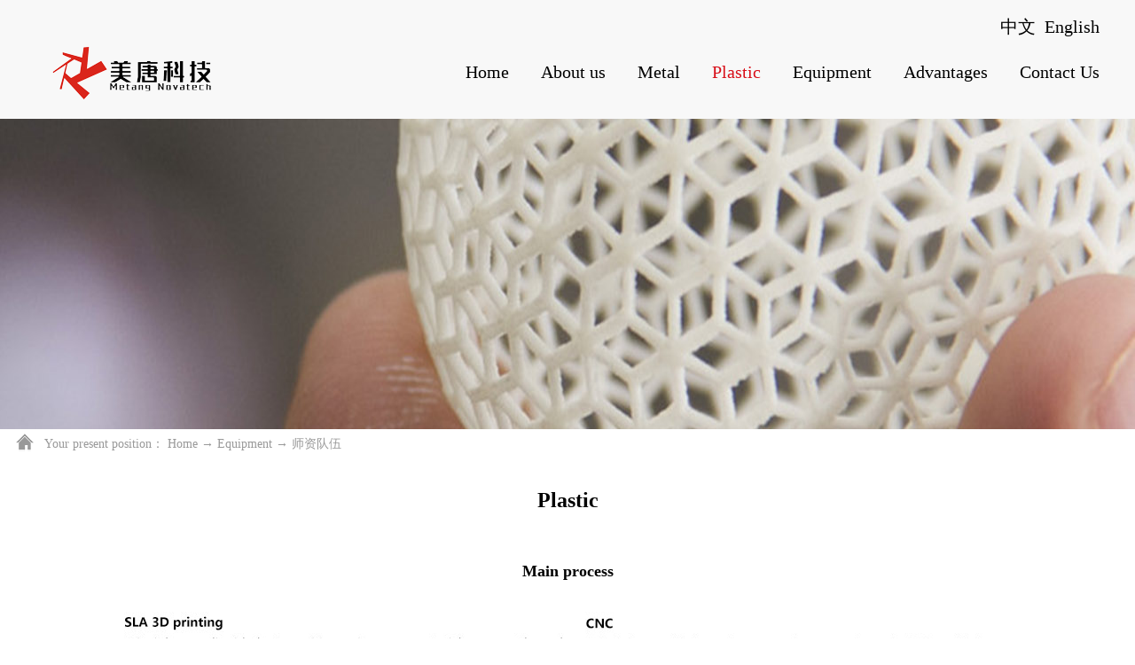

--- FILE ---
content_type: text/html;charset=utf-8
request_url: http://en.metang.cn/pro.aspx?typeid=66&fid=t3:66:3
body_size: 6303
content:
<!DOCTYPE HTML PUBLIC "-//W3C//DTD HTML 4.01 Transitional//EN" "http://www.w3c.org/TR/1999/REC-html401-19991224/loose.dtd">


<html lang="en" xmlns="http://www.w3.org/1999/xhtml">
<head><title>
	Feature - Meimai Fastcast Suzhou Co.,Ltd.
</title><meta name="keywords" content="Feature,Meimai Fastcast Suzhou Co.,Ltd."/><meta name="description" content="Feature,Meimai Fastcast Suzhou Co.,Ltd."/><meta content="text/html; charset=utf-8" http-equiv="Content-Type" /><link id="css__pro" rel="stylesheet" type="text/css" href="https://rc0.zihu.com/g3/M00/1E/2C/CgAH514AdeuASUPzAAAmOXh1wqg584.css?d=20170228095324" /><link rel="bookmark" href="/Images/logo.ico" /><link rel="shortcut icon" href="/Images/logo.ico" />
	
	<script type="text/javascript" > var _jtime=new Date();function jqload(){window.jLoad=new Date()-_jtime;}function jqerror(){window.jLoad=-1;}</script>
	<script type="text/javascript" src="https://rc1.zihu.com/js/jq/jqueryV173.js" onload="jqload()" onerror ="jqerror()" id ="jquery"></script>
	<script type="text/javascript" src="https://rc1.zihu.com/js/pb/1/Public.js"></script>	
	<script type="text/javascript" src="https://rc1.zihu.com/js/tl/swfobject_modified.js"></script>
	<script type="text/javascript" src="https://rc1.zihu.com/js/tl/swfobject.js"></script>
	 
</head>
<body class="pro_body">
<form method="get" id="form1" name="form1" NavigateId="3" data-pid="020020901452082002150196209202014501982090" data-mid="020901452082002150196209202014501982090">
<div class="aspNetHidden">
<input type="hidden" name="__VIEWSTATE" id="__VIEWSTATE" value="" />
</div>

        <div id="ea_h">
            <div class="top">
                <div class="t_t">

                    <div id="t_tel" class="t_tel">
                        <a href="http://www.metang.cn/" target="_blank"><span class="t_tel_ts"><span name="_t_tel1|" >中文</span></span></a>
                        <a href="http://en.metang.cn/" target="_blank"><span class="t_tel_nb"><span name="_t_tel2|" >&nbsp;English</span></span></a>
                        
                    </div>


                    <div id="t_logo" class="t_logo"> 
                        
                        <div id="ea_l"><h1><a href="/" target="_self"><img alt="苏州美迈快速制造技术有限公司" src="https://rc0.zihu.com/g3/M00/1E/3A/CgAH514AgHqAKKjfAAAjFn5nhpo659.png" /></a></h1></div>
                         
                        
                    </div>

</div>
                
                <div id="ea_n">

                    <div id="xn_n_14_wrap" class="xn_n_14_wrap">
                    	
                        <div class="xn_n_14_wrap_main">
                            <ul id="xn_n_14_VMenu1" class="type1Ul type1Ul_n000">
<li id="type1Li_n0" level=0 index=0 class="xn_n_14_wrap_menu1"><a href="/" target="_self" >Home</a></li>
<li id="type1Li_n1" level=0 data_id="1" type="n" index=1 class="xn_n_14_wrap_menu1">
<a href="about_complex.aspx?FId=n1:1:1" rel="nofollow" target="_self"><span name="xn_n_14_VMenu11786119601|T_Navigates|Id|1|Name">About us</span></a><ul id="type1Ul_t101" style="display:none" class="type1Ul type1Ul_t101">
<li id="type1Li_t101_1" data_id="1_1" class="xn_n_14_wrap_menu2" type="t" index=1 level=1><a href="about_complex.aspx?FId=t1:1:1&TypeId=1" rel="nofollow" target="_self"><span name="xn_n_14_VMenu11588339109|T_NewsTypes|Id|1|Name">Introduction</span></a>
<ul id="type1Ul_t112" style="display:none" class="type1Ul type1Ul_t112">
<li id="type1Li_t112_1" data_id="1_128" class="xn_n_14_wrap_menu3" type="t" index=1 level=2><a href="pro.aspx?FId=n3:3:3" target="_self"><span name="xn_n_14_VMenu11375889406|T_NewsTypes|Id|128|Name">Meimai Shanghai</span></a>
</li>
<li id="type1Li_t112_2" data_id="1_129" class="xn_n_14_wrap_menu3" type="t" index=2 level=2><a href="case_complex.aspx?FId=n4:4:4" target="_self"><span name="xn_n_14_VMenu1689600630|T_NewsTypes|Id|129|Name">Meimai Suzhou</span></a>
</li>
<li id="type1Li_t112_3" data_id="1_127" class="xn_n_14_wrap_menu3" type="t" index=3 level=2><a href="solution_complex.aspx?FId=n25:25:25" rel="nofollow" target="_self"><span name="xn_n_14_VMenu1850721626|T_NewsTypes|Id|127|Name">Metang Novatech</span></a>
</li>
</ul>
</li>
<li id="type1Li_t101_2" data_id="1_2" class="xn_n_14_wrap_menu2" type="t" index=2 level=1><a href="about_complex.aspx?FId=t1:2:1&TypeId=2" rel="nofollow" target="_self"><span name="xn_n_14_VMenu1330982152|T_NewsTypes|Id|2|Name">History</span></a>
</li>
</ul>
</li>
<li id="type1Li_n4" level=0 data_id="4" type="n" index=2 class="xn_n_14_wrap_menu1">
<a href="case_complex.aspx?FId=n4:4:4" target="_self"><span name="xn_n_14_VMenu17640534|T_Navigates|Id|4|Name">Metal</span></a><ul id="type1Ul_t401" style="display:none" class="type1Ul type1Ul_t401">
<li id="type1Li_t401_1" data_id="4_29" class="xn_n_14_wrap_menu2" type="t" index=1 level=1><a href="case_complex.aspx?TypeId=29&FId=t4:29:4" target="_self"><span name="xn_n_14_VMenu12120976718|T_NewsTypes|Id|29|Name">Process</span></a>
</li>
<li id="type1Li_t401_2" data_id="4_135" class="xn_n_14_wrap_menu2" type="t" index=2 level=1><a href="case_complex.aspx?TypeId=135&FId=t4:135:4" target="_self"><span name="xn_n_14_VMenu1682686478|T_NewsTypes|Id|135|Name">Feature</span></a>
</li>
<li id="type1Li_t401_3" data_id="4_136" class="xn_n_14_wrap_menu2" type="t" index=3 level=1><a href="case_complex.aspx?TypeId=136&FId=t4:136:4" target="_self"><span name="xn_n_14_VMenu1493887081|T_NewsTypes|Id|136|Name">Application</span></a>
</li>
</ul>
</li>
<li id="type1Li_n3" level=0 data_id="3" type="n" index=3 class="xn_n_14_wrap_menu1">
<a href="pro.aspx?FId=n3:3:3" target="_self"><span name="xn_n_14_VMenu1394343580|T_Navigates|Id|3|Name">Plastic</span></a><ul id="type1Ul_t301" style="display:none" class="type1Ul type1Ul_t301">
<li id="type1Li_t301_1" data_id="3_65" class="xn_n_14_wrap_menu2" type="t" index=1 level=1><a href="pro.aspx?TypeId=65&FId=t3:65:3" target="_self"><span name="xn_n_14_VMenu11173824698|T_ProductTypes|Id|65|Name">Process</span></a>
</li>
<li id="type1Li_t301_2" data_id="3_66" class="xn_n_14_wrap_menu2" type="t" index=2 level=1><a href="pro.aspx?TypeId=66&FId=t3:66:3" target="_self"><span name="xn_n_14_VMenu1416263209|T_ProductTypes|Id|66|Name">Feature</span></a>
</li>
<li id="type1Li_t301_3" data_id="3_67" class="xn_n_14_wrap_menu2" type="t" index=3 level=1><a href="pro.aspx?TypeId=67&FId=t3:67:3" target="_self"><span name="xn_n_14_VMenu11108969464|T_ProductTypes|Id|67|Name">Application</span></a>
</li>
</ul>
</li>
<li id="type1Li_n25" level=0 data_id="25" type="n" index=4 class="xn_n_14_wrap_menu1">
<a href="solution_complex.aspx?FId=n25:25:25" rel="nofollow" target="_self"><span name="xn_n_14_VMenu11892774107|T_Navigates|Id|25|Name">Equipment</span></a><ul id="type1Ul_t2501" style="display:none" class="type1Ul type1Ul_t2501">
<li id="type1Li_t2501_1" data_id="25_62" class="xn_n_14_wrap_menu2" type="t" index=1 level=1><a href="solution_complex.aspx?FId=n25:25:25" rel="nofollow" target="_self"><span name="xn_n_14_VMenu11916481388|T_NewsTypes|Id|62|Name">VX 3D Printing System</span></a>
</li>
<li id="type1Li_t2501_2" data_id="25_63" class="xn_n_14_wrap_menu2" type="t" index=2 level=1><a href="solution_complex.aspx?FId=n25:25:25" rel="nofollow" target="_self"><span name="xn_n_14_VMenu1455406222|T_NewsTypes|Id|63|Name">MK Shell Building Equipment</span></a>
</li>
<li id="type1Li_t2501_3" data_id="25_137" class="xn_n_14_wrap_menu2" type="t" index=3 level=1><a href="solution_complex.aspx?TypeId=137&FId=t25:137:25" rel="nofollow" target="_self"><span name="xn_n_14_VMenu11579106813|T_NewsTypes|Id|137|Name">3D Scanner</span></a>
</li>
<li id="type1Li_t2501_4" data_id="25_138" class="xn_n_14_wrap_menu2" type="t" index=4 level=1><a href="solution_complex.aspx?TypeId=138&FId=t25:138:25" rel="nofollow" target="_self"><span name="xn_n_14_VMenu1876348521|T_NewsTypes|Id|138|Name">Proficast Precision Casting Equipment</span></a>
</li>
<li id="type1Li_t2501_5" data_id="25_139" class="xn_n_14_wrap_menu2" type="t" index=5 level=1><a href="solution_complex.aspx?TypeId=139&FId=t25:139:25" rel="nofollow" target="_self"><span name="xn_n_14_VMenu11651680392|T_NewsTypes|Id|139|Name">Casting Simulation Software</span></a>
</li>
<li id="type1Li_t2501_6" data_id="25_145" class="xn_n_14_wrap_menu2" type="t" index=6 level=1><a href="solution_complex.aspx?TypeId=145&FId=t25:145:25" rel="nofollow" target="_self"><span name="xn_n_14_VMenu1868469103|T_NewsTypes|Id|145|Name">Video</span></a>
</li>
</ul>
</li>
<li id="type1Li_n14" level=0 data_id="14" type="n" index=5 class="xn_n_14_wrap_menu1">
<a href="down_complex.aspx?FId=n14:14:14" rel="nofollow" target="_self"><span name="xn_n_14_VMenu11013918549|T_Navigates|Id|14|Name">Advantages</span></a><ul id="type1Ul_t1401" style="display:none" class="type1Ul type1Ul_t1401">
<li id="type1Li_t1401_1" data_id="14_13" class="xn_n_14_wrap_menu2" type="t" index=1 level=1><a href="down.aspx?TypeId=13&FId=t14:13:14" rel="nofollow" target="_self"><span name="xn_n_14_VMenu11191933858|T_FileTypes|Id|13|Name">3D Sand Printing</span></a>
</li>
<li id="type1Li_t1401_2" data_id="14_12" class="xn_n_14_wrap_menu2" type="t" index=2 level=1><a href="down.aspx?TypeId=12&FId=t14:12:14" rel="nofollow" target="_self"><span name="xn_n_14_VMenu1998502458|T_FileTypes|Id|12|Name">Fast Shell Building</span></a>
</li>
<li id="type1Li_t1401_3" data_id="14_11" class="xn_n_14_wrap_menu2" type="t" index=3 level=1><a href="down.aspx?TypeId=11&FId=t14:11:14" rel="nofollow" target="_self"><span name="xn_n_14_VMenu1743236032|T_FileTypes|Id|11|Name">Fast Casting</span></a>
</li>
</ul>
</li>
<li id="type1Li_n7" level=0 data_id="7" type="n" index=6 class="xn_n_14_wrap_menu1">
<a href="contact.aspx?FId=n7:7:7" rel="nofollow" target="_self"><span name="xn_n_14_VMenu11916039510|T_Navigates|Id|7|Name">Contact Us</span></a><ul id="type1Ul_t701" style="display:none" class="type1Ul type1Ul_t701">
<li id="type1Li_t701_1" data_id="7_13" class="xn_n_14_wrap_menu2" type="t" index=1 level=1><a href="contact.aspx?TypeId=13&FId=t7:13:7" rel="nofollow" target="_self"><span name="xn_n_14_VMenu1317124668|T_NewsTypes|Id|13|Name">Contact us</span></a>
</li>
</ul>
</li>
</ul>
<script type="text/javascript">var xn_n_14_VMenu1={normal:{class1:'xn_n_14_wrap_menu1',class2:'xn_n_14_wrap_menu2',class3:'xn_n_14_wrap_menu3',class4:'xn_n_14_wrap_menu4',class5:'xn_n_14_wrap_menu5',class6:'xn_n_14_wrap_menu6'},visited:{class1:'xn_n_14_wrap_menu1_2',class2:'xn_n_14_wrap_menu2_2',class3:'xn_n_14_wrap_menu3_2',class4:'xn_n_14_wrap_menu4_2',class5:'xn_n_14_wrap_menu5_2',class6:'xn_n_14_wrap_menu6_2',class6:'xn_n_14_wrap_menu6_2'},home:{defaultClass:'xn_n_14_wrap_menu1',visitedClass:'xn_n_14_wrap_menu1_2'},content:{defaultClass:'',visitedClass:'',focusClass:''},focus:{class1:'xn_n_14_wrap_menu1_cur',class2:'xn_n_14_wrap_menu2_cur',class3:'xn_n_14_wrap_menu3_cur',class4:'xn_n_14_wrap_menu4_cur',class5:'xn_n_14_wrap_menu5_cur',class6:'xn_n_14_wrap_menu6_cur'},beforeTag:{packUpClass:'',packDownClass:''},expendEffect:1,aniEffect:3,fIdParam:'FId',topUlId:'xn_n_14_VMenu1',homeLiId:'type1Li_n0'};xn_n_14_VMenu1.menu=new BaseControlMenu();xn_n_14_VMenu1.menu.Init('xn_n_14_VMenu1',xn_n_14_VMenu1);xn_n_14_VMenu1.menu.InitMenu('type1Ul_n000',xn_n_14_VMenu1);</script>
                        </div>
                    	
                        
                    </div>

</div>
                
            </div>
        </div>
        
  
        <div id="ea_ba">

            <div id="case_banner" class="case_banner">
                <div class="case_banner_m">
                    <img  data-original="https://rc0.zihu.com/g1/M00/96/30/CgAGS1ia0PWAcwYrAAFTwfEVUu8151.png" alt="" />
                </div>
                
            </div>

        </div>
        
        <div id="ea_c">
            <div class="n_main">
                <div class="n_content">
                    <div class="n_content_left">

                        <div class="xn_c_7_wrap" id="xn_c_7_wrap">
                            
                            <div class="xn_c_7_main" id="xn_c_7_main">
                                <span class="xn_c_7_goTop">
                                    
                                        <span name="_xn_c_7_goTop">回到顶部</span>
                                    
                                </span>
                            </div>
                            
                        </div>


                            <div id="n_content_right_name_r" class="n_content_right_name_r"> 
                                <ul>
                                    <li><span class="n_r_wz1">
                                        
                                        <span name="_n_r_wz1">Your present position：</span>
                                        
                                    </span><span class="n_r_wz2">
                                        <a href="/">
                                            
                                            <span name="_n_r_wz2">Home</span>
                                            
                                        </a>
                                    </span><span class="n_r_wz3">→</span>
                                   <span class="n_r_wz4">
                                            <span id='ShoveWebControl_Text_news'><a href="solution.aspx?fid=n25:25:25" target="_self">Equipment</a></span>
                                        </span>
                                        <span class="n_r_wz5">→</span>
                                        <span class="n_r_wz6">
                                            <a href="solution.aspx?TypeId=66&FId=t26:66:26" class="curr1">师资队伍</a>
                                        </span>
                                    </li>
                                    <li>
                                        <img src="https://rc1.zihu.com/rc/Contents/27769/images/icpsp1_n_right_wz.png" alt="" />
                                    </li>
                                </ul>
                                
                            </div>
                    
</div>
                    <div class="n_content_right">
                        <div class="n_content_right_name">

                <div id="xn_c_index_563_wrap" class="xn_c_index_563_wrap">
                    
                    <div class="xn_c_index_563_inner">
                        
                            <div class="xn_c_index_563_tlist">
                                <div class="xn_c_index_563_tname">
                                    <div class="xn_c_index_563_t_ico">
                                        <img src="https://rc1.zihu.com/rc/Contents/27769/images/more_on.png" alt="">
                                    </div>
                                    <div class="xn_c_index_563_t">
                                        Process
                                    </div>
                                </div>
                                <div class="xn_c_index_563_cont">
                                    <ul class="xn_c_index_563_cul">
                                    
                                    </ul>
                                </div>
                            </div>
                            
                            <div class="xn_c_index_563_tlist">
                                <div class="xn_c_index_563_tname">
                                    <div class="xn_c_index_563_t_ico">
                                        <img src="https://rc1.zihu.com/rc/Contents/27769/images/more_on.png" alt="">
                                    </div>
                                    <div class="xn_c_index_563_t">
                                        Feature
                                    </div>
                                </div>
                                <div class="xn_c_index_563_cont">
                                    <ul class="xn_c_index_563_cul">
                                    
                                    </ul>
                                </div>
                            </div>
                            
                            <div class="xn_c_index_563_tlist">
                                <div class="xn_c_index_563_tname">
                                    <div class="xn_c_index_563_t_ico">
                                        <img src="https://rc1.zihu.com/rc/Contents/27769/images/more_on.png" alt="">
                                    </div>
                                    <div class="xn_c_index_563_t">
                                        Application
                                    </div>
                                </div>
                                <div class="xn_c_index_563_cont">
                                    <ul class="xn_c_index_563_cul">
                                    
                                    </ul>
                                </div>
                            </div>
                            
                    </div>
                    
                    
                </div>
                   
                        </div>
                        <div class="n_content_right_m">

    <div class="n_content_right_m_t">
        <span name="_n_content_right_m_t" >Plastic</span>
    </div>  


                        <div class="xn_c_15_wrap" id="xn_c_15_wrap">
                        
                            <div class="xn_c_15_wbox">
                                
                                       <div class="xn_c_15_list">
                                            <div class="xn_c_15_t"></div>
                                            <div class="xn_c_15_img">
                                                <img  data-original='https://rc0.zihu.com/g1/M00/7D/07/CgAGS1hFA5OAMBoQAAFKlZRxUY0786.png' alt='Main process'  title='Main process' />
                                            </div>
                                            <div class="xn_c_15_content">
                                                <div class="xn_c_15_title">
                                                    Main process
                                                </div>
                                                <div class="xn_c_15_neirong">
                                                    <span id='xn_c_15_Data_xn_c_15_Text_0'><p style="text-align: center;"><img title="Main process" style="max-width: 100%;" alt="Main process" src="https://rc0.zihu.com/g1/M00/A9/D8/CgAGTFjRyY6ATOjqAAL4sfi1KbQ316.jpg"/></p><p><br/></p></span>
                                                </div>
                                            </div>
                                       </div>
                                    
                                       <div class="xn_c_15_list">
                                            <div class="xn_c_15_t"></div>
                                            <div class="xn_c_15_img">
                                                <img  data-original='https://rc0.zihu.com/g1/M00/7D/0D/CgAGS1hFBpyAIveeAAJcofd8Ro0299.png' alt='Successful Case'  title='Successful Case' />
                                            </div>
                                            <div class="xn_c_15_content">
                                                <div class="xn_c_15_title">
                                                    Successful Case
                                                </div>
                                                <div class="xn_c_15_neirong">
                                                    <span id='xn_c_15_Data_xn_c_15_Text_1'><p><img title="Successful Case" style="max-width: 100%;" alt="Successful Case" src="https://rc0.zihu.com/g1/M00/8B/E9/CgAGS1hsaFeAaBbAAAULm0xrGm8571.jpg"/></p><p><img title="Successful Case" style="max-width: 100%;" alt="Successful Case" src="https://rc0.zihu.com/g1/M00/8B/EE/CgAGS1hsbCGAbOXNAAFtHokn5IM636.jpg"/></p><p><br/></p></span>
                                                </div>
                                            </div>
                                       </div>
                                    
                                       <div class="xn_c_15_list">
                                            <div class="xn_c_15_t"></div>
                                            <div class="xn_c_15_img">
                                                <img  data-original='https://rc0.zihu.com/g1/M00/7D/0A/CgAGS1hFBRKANcRhAAJM9x8Fbf4217.jpg' alt='Main Customers'  title='Main Customers' />
                                            </div>
                                            <div class="xn_c_15_content">
                                                <div class="xn_c_15_title">
                                                    Main Customers
                                                </div>
                                                <div class="xn_c_15_neirong">
                                                    <span id='xn_c_15_Data_xn_c_15_Text_2'><p> <img title="Main Customers" style="max-width: 100%;" alt="Main Customers" src="https://rc0.zihu.com/g1/M00/7D/0A/CgAGS1hFBRKANcRhAAJM9x8Fbf4217.jpg"/></p></span>
                                                </div>
                                            </div>
                                       </div>
                                    
                            </div>
                        
                        
                        </div>
    

                            <div id="xn_c_solution_13_wrap" class="xn_c_solution_13_wrap">
                                
                                <span id='xn_c_solution_13_Text'></span>
                                
                                
                            </div>

                        </div>
                    </div>
                    <div class="clear"></div>
                </div>
            </div>
        </div>
        
        <div id="ea_b">
            <div class="foot">
                <div class="foot_c">
                <div class="foot_c_on">
                </div>
                <div class="foot_c_tw">
                    
                                        <div class="xn_f_3_wrap" id="xn_f_3_wrap">
                                            <div class="xn_f_3_chat">
                                                <div class="xn_f_3_left">
                                                    
                                                            <div><a rel="nofollow" target='_blank' href='http://wpa.qq.com/msgrd?v=3&uin=江苏省苏州市吴江区黎里镇汾湖大道558号&site=qq&menu=yes'><img border='0' src='https://rc1.zihu.com/rc/Bottoms/17995/Images/qq.png' alt='小丽' title='小丽'></a></div>
                                                        
                                                </div>
                                                <div class="xn_f_3_middle">
                                                    
                                                            <div>
                                                                <a rel="nofollow" target='_blank' href='http://www.weibo.com'>
                                                                    <img border='0' src='https://rc1.zihu.com/rc/Bottoms/17995/Images/weibo.png' alt='李老师' title='李老师'>
                                                                </a>
                                                            </div>
                                                        
                                                </div>
                                                <div class="xn_f_3_right">
                                                    <span name="_xn_f_3_right|" ><p class="MsoNormal"><font size="2">Add: No.558 Fenhu Avenue, Lili Twon, Wujiang District, Suzhou City, Jiangsu Province.</font><span style="mso-spacerun:'yes';font-family:Calibri;mso-fareast-font-family:宋体;mso-bidi-font-family:'Times New Roman';font-size:10.5000pt;mso-font-kerning:1.0000pt;"><o:p></o:p></span></p></span>
                                                </div>
                                                <div class="xn_f_3_telphone">
                                                    <div class="xn_f_3_telphone1">
                                                        <span name="_xn_f_3_telphone1|" ><p class="MsoNormal"><span style="font-size: 10.5pt;">Phone: 0512-80676018 &nbsp;18061924867<font face="Calibri">&nbsp; &nbsp; &nbsp;</font></span></p></span>
                                                    </div>
                                                    <div class="xn_f_3_telphone2">
                                                        <span name="_xn_f_3_telphone2|" ><p class="MsoNormal"><span style="color: rgb(213, 207, 207); font-size: 14px;">E-mail: ycn@metang.cn</span></p></span>
                                                    </div>
                                                </div>
                                            </div>
                                            
                                        </div>
                    
                    
                                        <div id="foot_copy" class="foot_copy">
                                            <div class="foot_copy_name">
                                                <span name="_foot_copy1|" ><br>Copyright ©2005 - 2013 Meimai Fastcast Suzhou Co.,Ltd.<br></span>
                                            </div>
                                            <div class="foot_copy_ba">
                                                <a rel="nofollow" href="https://beian.miit.gov.cn" target="_blank">
                                                    <span name="_foot_copy2|" ><span id="result_box" class="short_text" lang="en"><span class="alt-edited">&nbsp;ICP No. 09063742-1</span></span></span>
                                                </a>
                                            </div>
                                            
                                        
 <div class="foot_copy_ba"><span class="xn_brand">犀牛云提供企业云服务</span></div> </div>
                    
                </div>
                <div class="foot_c_th">
                    <div class="foot_c_th_img"></div>
                    <div class="foot_c_th_wz">
                        <span name="_th_wz|" ><p class="MsoNormal">Focus On Metang&nbsp;</p></span>
                    </div>
                </div>
                </div>
            </div>
        </div>        
        
  
        <div id="ea_m">

            <div class="xn_m_6_wrap" NewMarket="true" id="xn_m_6_wrap">
                
                
                <div class="xn_m_6_head"><div class="close" id="xn_m_6_close">X</div></div>
                <div class="xn_m_6_cent" id="xn_m_6_cent">
                    <div class="xn_m_6_markrt_qq xn_m_6_mbox">
                        <div class="xn_m_6_orderId">
                            <span id='xn_m_6_order1'>1</span>
                        </div>
                        <h4><span id='xn_m_6_Text1'>QQ设置</span></h4>
                        <ul class="xn_m_6_qq_ul">
                            
                                    <li class="xn_m_6_qq_li">
                                        <a rel="nofollow" target='_blank' href='http://wpa.qq.com/msgrd?v=3&uin=江苏省苏州市吴江区黎里镇汾湖大道558号&site=qq&menu=yes'>                                           
                                            <span class="xn_m_6_qq_img"><img border='0' src='' alt='小丽' title='小丽'></span>
                                            <span class="xn_m_6_qq_author">小丽</span>
                                        </a>
                                    </li>
                                
                                    <li class="xn_m_6_qq_li">
                                        <a rel="nofollow" target='_blank' href='http://wpa.qq.com/msgrd?v=3&uin=1234567&site=qq&menu=yes'>                                           
                                            <span class="xn_m_6_qq_img"><img border='0' src='' alt='客服' title='客服'></span>
                                            <span class="xn_m_6_qq_author">客服</span>
                                        </a>
                                    </li>
                                
                        </ul>
                    </div>
                    <div class="xn_m_6_markrt_sky xn_m_6_mbox">
                        <div class="xn_m_6_orderId">
                            <span id='xn_m_6_order2'>等待加载动态数据...</span>
                        </div>
                        <h4><span id='xn_m_6_Text2'>等待加载动态数据...</span></h4>
                        <ul class="xn_m_6_sky_ul">
                            
                        </ul>
                    </div>
                    <div class="xn_m_6_markrt_ali xn_m_6_mbox">
                        <div class="xn_m_6_orderId">
                            <span id='xn_m_6_order3'>等待加载动态数据...</span>
                        </div>
                        <h4><span id='xn_m_6_Text3'>等待加载动态数据...</span></h4>
                        <ul class="xn_m_6_ali_ul">
                            
                        </ul>
                    </div>
                    <div class="xn_m_6_xlwb xn_m_6_mbox">
                        <div class="xn_m_6_orderId">
                            <span id='xn_m_6_order5'>2</span>
                        </div>
                        <h4>
                            <span id='xn_m_6_Text5'>MSN设置</span>
                        </h4>
                        <ul class="xn_m_6_xlwb_ul">
                            
                                    <li class="xn_m_6_xlwb_li">                                        
                                        <div class="xn_m_6_xlwb_box">
                                            <span class="xn_m_6_xlwb_img">
                                                <a rel="nofollow" target="_blank" href='http://www.weibo.com'></a>
                                            </span>
                                            <span class="xn_m_6_xlwb_weibo">
                                                <a rel="nofollow" target="_blank" href='http://www.weibo.com'>
                                                
                                                <span name="_m_6_xlwb_weibo|">新浪微博</span>
                                                
                                                </a>
                                            </span>
                                        </div> 
                                    </li>
                                
                        </ul>
                    </div>
                    <div class="xn_m_6_telephone xn_m_6_mbox">
                        <div class="xn_m_6_orderId">
                            <span id='xn_m_6_order6'>等待加载动态数据...</span>
                        </div>
                        <h4><span id='xn_m_6_Text6'>等待加载动态数据...</span></h4>
                        <ul class="xn_m_6_tel_ul">
                            
                        </ul>
                    </div>
                    <div class="xn_m_6_markrt_code xn_m_6_mbox">
                        <div class="xn_m_6_orderId">
                            <span id='xn_m_6_order4'>等待加载动态数据...</span>
                        </div>
                        <h4><span id='xn_m_6_Text4'>等待加载动态数据...</span></h4>
                        <ul class="xn_m_6_markrt_code_ul">
                            
                        </ul>
                    </div>
                    <div class="xn_m_6_markrt_mail xn_m_6_mbox">
                        <div class="xn_m_6_orderId">
                            <span id='xn_m_6_order7'>等待加载动态数据...</span>
                        </div>
                        <h4>
                            <span id='xn_m_6_Text7'>等待加载动态数据...</span>
                        </h4>
                        <ul class="xn_m_6_markrt_mail_ul">
                            
                        </ul>
                    </div>                                        
                </div>
                <div class="xn_m_6_foot"></div>
                <div class="xn_m_6_small_but" id="xn_m_6_small_but">展开</div>
                 
                </div>

</div>
        

<div id="ea_wj"></div>


<div id="ea_pi"></div>

  <input type="hidden" id="pageId" value="14" />
  <script type="text/javascript" src="https://rc0.zihu.com/g1/M00/3D/A7/CgAGTF2LIqGALm5zAAAnXf6svUE0756.js?d=07154451785" id="js__pro"></script>

<script type='text/javascript'>(function(){function e(b,a){var c=b.getItem(a);if(!c)return'';c=JSON.parse(c);return c.time&&new Date(c.time)<new Date?'':c.val||''}var l=new Date,g=null,k=function(){window.acessFinish=new Date-l};window.addEventListener?window.addEventListener('load',k):window.attachEvent&&window.attachEvent('onload',k);var g=setTimeout(function(){g&&clearTimeout(g);var b=document.location.href,a;a=/\.html|.htm/.test(document.location.href)?document.forms[0].getAttribute('Page'):'';b='/Admin/Access/Load.ashx?ver\x3d1\x26req\x3d'+h(b);a&&(b+='\x26f\x3d'+h(a));a=h(window.document.referrer);if(!(2E3<a.length)){var c=e(localStorage,'_hcid'),f=e(sessionStorage,'_hsid'),d=e(localStorage,'_huid');a&&(b+='\x26ref\x3d'+a);c&&(b+='\x26_hcid\x3d'+c);f&&(b+='\x26_hsid\x3d'+f);d&&(b+='\x26_huid\x3d'+d);b+='\x26sw\x3d'+screen.width+'\x26sh\x3d'+screen.height;b+='\x26cs\x3d'+(window.jLoad?window.jLoad:-1);$?$.getScript(b):(a=document.createElement('script'),a.src=b,document.body.appendChild(a))}},3E3),d=null,h=function(b){if(!b)return'';if(!d){d={};for(var a=0;10>a;a++)d[String.fromCharCode(97+a)]='0'+a.toString();for(a=10;26>a;a++)d[String.fromCharCode(97+a)]=a.toString()}for(var c='',f,e,g=b.length,a=0;a<g;a++)f=b.charAt(a),c=(e=d[f])?c+('x'+e):c+f;return encodeURIComponent(c).replace(/%/g,'x50').replace(/\./g,'x51')}})();</script></form>
</body>
</html>



--- FILE ---
content_type: text/css
request_url: https://rc0.zihu.com/g3/M00/1E/2C/CgAH514AdeuASUPzAAAmOXh1wqg584.css?d=20170228095324
body_size: 9607
content:


@charset "utf-8";

html, body, div, p, ul, ol, li, dl, dt, dd, h1, h2, h3, h4, h5, h6, form, input, select, button, textarea, iframe, table, th, td {margin: 0; padding: 0; }
img { border: 0 none; vertical-align: top; }
ul,li,dl,dd,dt { list-style-type: none; }
i,em,cite { font-style: normal; }
body {  -webkit-text-size-adjust:none;  font-family:"微软雅黑";}
a{ text-decoration: none; }
.clear,.cle {clear:both;}
a,area { blr:expression(this.onFocus=this.blur()) }   
a:focus { outline: none; }    



.t_tel{ position:relative;  text-align:right; float:right;height:60px;line-height:60px;font-size:20px;color:#000000;}
.t_tel a{ color:#000;}
.t_tel a:hover{ color:#d80e18;}


.t_logo{ position:absolute;  left:7px;}
.t_logo img{ width:201px; height:113px; border:0px;}
#ea_l{position:relative;top:24px;left:1px;width:200px;height:67px;}


.xn_n_14_wrap{position: relative;height:42px; width:100%; text-align:center;text-decoration:none;}
.xn_n_14_wrap_main{margin:0 auto; width:1200px; height:42px;line-height:42px;text-align:right;}
.xn_n_14_wrap_main>ul{height:42px;display:inline-block !important;*display:inline !important;*zoom:1 !important;}
.xn_n_14_wrap_main>ul>li{float:left;width:auto;height:42px;line-height:42px;margin-left:36px;position:relative;}
.xn_n_14_wrap_main>ul>li>a{font-size:20px;}
.xn_n_14_wrap_menu1>a{color:#000000;}
.xn_n_14_wrap_menu1>a:hover,.xn_n_14_wrap_menu1_2>a,.xn_n_14_wrap_menu1_cur>a{color:#d80e18;}
.xn_n_14_wrap_menu2 a{color:#000;font-weight:normal;line-height:30px !important;}
.xn_n_14_wrap_menu2 a:hover,.xn_n_14_wrap_menu2_2 a{color:#d80e18; text-decoration:underline;}
ul#type1Ul_t2501 {
    text-align: left;
    width: 305px;
    text-indent: 8px;
}
ul#type1Ul_t1401 {
    width: 150px;
}
.xn_n_14_wrap_main ul li ul{position: absolute;top:42px;left:0;width:124px;  background:#eee; filter:Alpha(opacity=80);text-align:center;}
.xn_n_14_wrap_main ul li ul li{}
.xn_n_14_wrap_main ul li ul li ul{ display:none !important;}


.top{ width: 100%; z-index:99; position:relative;height: 134px;min-width:1200px;background: #f8f8f8; }
.t_t{position:relative; z-index:100; width:1200px; margin:0 auto;height:60px;}




.case_banner_m img{height:350px;width: 100%;}

.case_banner img{height:350px;width: 100%;}


.case_banner{width:100%; min-width: 1200px; height:350px; overflow: hidden; position:relative; margin:0 auto;}
.case_banner_m{Z-INDEX:0; width:1920px; height:350px; position:absolute; left:50%; margin-left:-960px;}



.xn_c_7_wrap{position: fixed;bottom: 50px;right:20px;display: none; z-index: 99;}
.xn_c_7_main{width: 50px;height: 50px;cursor: pointer; background: url(https://1.rc.xiniu.com/rc/Contents/27769/images/up.png?d=20161230113342342) center no-repeat; font-size: 0;}


.n_content_right_name_r{ height:30px; color:#999999; font-size:14px; width:auto; float:left;} 

.n_r_wz1,.n_r_wz2,.n_r_wz3,.n_r_wz4,.n_r_wz5,.n_r_wz6{}
.n_content_right_name_r ul li{float:right; line-height:34px;}
.n_content_right_name_r ul li img{ margin-right:12px;  margin-top:5px}
.n_content_right_name_r a { color:#999999;  }
.n_content_right_name_r a:hover { color:#777;}


.xn_c_index_563_wrap{width: 295px; overflow: hidden; margin-top: 255px;}
.xn_c_index_563_wrap_fix{position:fixed; top: 0; z-index: 99;}
.xn_c_index_563_tlist{cursor: pointer; padding-left: 27px; position: relative; overflow: hidden;}
.xn_c_index_563_t_ico{width: 10px; height: 16px; position: absolute; left: 6px; top: 4px; 	
	-webkit-transition: all .3s ease;
    -moz-transition: all .3s ease;
    -ms-transition: all .3s ease;
    -o-transition: all .3s ease;
    transition: all .3s ease;
}
.cur .xn_c_index_563_t_ico{transform:rotate(90deg); -webkit-transform:rotate(90deg);}
.xn_c_index_563_cont{display: none; padding: 10px 0;}
.xn_c_index_563_tname{font-size: 18px; color: #515151; font-weight: bold; line-height: 24px; cursor: pointer;}
.xn_c_index_563_cli{line-height: 36px; font-size: 18px; color: #515151; cursor: pointer;}
.xn_c_index_563_cli.active{border-bottom: 3px solid #000; display: table;}


.xn_c_15_wrap{overflow: hidden; width: 100%;text-align: center;}
.xn_c_15_wbox{}
.xn_c_15_list{padding-bottom: 25px;overflow: hidden;}
.xn_c_15_t{height: 55px; width: 100%; background: #fff;display: none;}
.xn_c_15_img{float: left;width: 290px;height: 190px;margin: 115px 0 0 25px;display: none;}
.xn_c_15_img img{width: 100%; height: 100%;}
.xn_c_15_content{float: left;width: 100%;}
.xn_c_15_title{font-size: 18px; color: #000000; font-weight: bold; text-align: center; line-height: 60px;}
.xn_c_15_neirong{line-height: 24px; font-size: 14px; color: #000000;}


.xn_c_solution_13_wrap{width:100%; margin: 150px 0 50px 0;}


.n_main{position: relative;} 
.n_content{position: relative; width: 1245px; margin: 0 auto; overflow: hidden;}


.n_content_left{}


.n_content_right{position: relative; width: 100%; overflow: hidden;}


.n_content_right_name{float: left; width: 295px; display: none;} 


.n_content_right_m {position: relative; width: 100%; overflow: hidden;}


.n_content_right_m_t{font-size: 24px; color: #000000; font-weight: bold; text-align: center; line-height: 100px; margin-bottom: 0px;}



.foot_c_on{width: 198px;height: 177px;border-right:2px solid #fff;background: url(https://0.rc.xiniu.com/g1/M00/98/67/CgAGS1iiq6GAHtBtAAAzRemSnbU176.png) no-repeat left center;float: left;}
.foot_c_tw{margin-left: 28px;width: 658px;float: left;margin-top: 30px;}
.xn_f_3_wrap{width: 100%;height: auto;line-height: 22px;font-size: 12px;color: #d5cfcf;}
.xn_f_3_left,.xn_f_3_middle{display: none;}
.xn_f_3_telphone2{font-size: 20px;color: #fff;}
.foot_c_th{width: 113px;height: auto;float: left;margin-top: 26px;}
.foot_c_th_img{width: 113px;height: 113px;background: url(https://0.rc.xiniu.com/g1/M00/98/B5/CgAGS1ijzBaAFGFxAACmHrXp0yI232.png) no-repeat center;}
.foot_c_th_wz{width: 113px;height: 22px;line-height: 22px;text-align: center;font-size: 12px;color: #fff;}


.foot_copy{width: 100%;height: auto;line-height: 22px;font-size: 12px;color: #d5cfcf;}
.foot_copy>div{display: inline-block;*display: inline;*zoom: 1;}
.foot_copy a{color: #d5cfcf;}


.foot{width: 100%;height: auto;overflow: hidden;background: #292929;min-width: 1000px;}
.foot_c{position:relative; width:1000px; margin:0 auto;padding: 43px 0;height: 177px;font-family: "宋体";}




.index_body{}


.about_body,.case_body,.case_view_body,.clients_body,.contact_body,.down_body,.down_view_body,.feedback_body,.faq_body,.faq_view_body,.honor_body,.honor_client_list_body,.honor_client_view_body,.job_body,.job_online_body,.news_body,.news_view_body,.order_body,.pro_body,.pro2_body,.prod_view_body,.products_body,.products2_body,.recruitment_body,.search_body,.sv_body,.video_body,.video_view_body,.sitemap_body,.clapro_complex_body,.claproducts_body,.claprod_view_body,.login_body,.reg_body,.success_body,.member_body,.getpass_body,.getchapass_body,.changepass_body,.lose_body,.verifymail_body,.apply_body,.buysucces_body,.callback_body,.help_body,.mborlist_body,.mborlist_view_body,.orlogin_body,.spcartone_body,.spcartthree_body,.spcarttwo_body{}




.xn_m_6_head{width: 100%;height: 20px;background: -webkit-gradient(linear, 0 0, 0 100%, from(#000), to(#333));color:#fff;}
.xn_m_6_wrap{position:fixed; height:auto;width: 50px;z-index: 10001;border:1px solid #ececec;}
.xn_m_6_mbox img{clear:both;}
.xn_m_6_mbox ul li{}
.xn_m_6_tel_box img{}
.xn_m_6_head .close{cursor:pointer;text-align: left;padding-left:10px;}
.xn_m_6_mbox{position:relative;}
.xn_m_6_markrt_code img{width: 100px;}
.xn_m_6_small_but { width:20px; height:50px; background:#000; position:absolute; top:50%; margin-top:-25px; right:0px; cursor:pointer; color:#fff; font-size:12px; display:none; text-align:center; line-height:24px; }
.xn_m_6_foot{width: 50px;height: 50px;background:url(https://1.rc.xiniu.com/rc/Marketings/24120/images/m_totop.png?d=20161107154451707) no-repeat center center #fff;border-top:1px solid #ececec;cursor:pointer;}
.xn_m_6_wrap img{}
.xn_m_6_orderId{display:none;}
.xn_m_6_markrt_mail,.xn_m_6_markrt_ali,.xn_m_6_xlwb,.xn_m_6_markrt_qq,.xn_m_6_markrt_sky{display:none;}
.xn_m_6_head{display:none;}
.xn_m_6_telephone #xn_m_6_Text6{font-size:0px;display:block;width:50px;height:50px;background:url(https://1.rc.xiniu.com/rc/Marketings/24120/images/m_tel.png?d=20161107154451707) no-repeat center center #fff;}
.xn_m_6_telephone #xn_m_6_Text6:hover{background-color:#dd3737;}
.xn_m_6_telephone:hover .xn_m_6_tel_tel{display:block;}
.xn_m_6_tel_img{display:none;}
.xn_m_6_telephone .xn_m_6_tel_tel{display:block;position:absolute;left:-115px;top:10px;width:100px;font-size:14px;padding:5px;background:#fff;border:1px solid #ececec;display:none;}
.ewm_top{width:50px;height:50px;background:url(https://1.rc.xiniu.com/rc/Marketings/24120/images/m_weixin.png?d=20161107154451707) no-repeat center center #fff;}
.weixin_ewm{position:relative;}
.wem_img{position:absolute;left:-105px;top:-25px;display:none;}
.ewm_top:hover{background-color:#dd3737;}
.weixin_ewm:hover .wem_img{display:block;}
.yy_btn{width:40px;height:40px;background:#fff;padding:5px;font-size:14px;text-align:center;}
.yy_btn:hover{cursor:pointer;background:#dd3737;color:#fff;}
.xn_m_6_markrt_code #xn_m_6_Text4{font-size:0px;display:block;width:50px;height:50px;background:url(https://1.rc.xiniu.com/rc/Marketings/24120/images/m_shouji.png?d=20161107154451707) no-repeat center center #fff;}
.xn_m_6_markrt_code #xn_m_6_Text4:hover{background-color:#df3737;}
.xn_m_6_markrt_code .xn_m_6_code_box{position:absolute;left:-105px;top:-25px;display:none;}
.xn_m_6_markrt_code:hover .xn_m_6_code_box{display:block;}







--- FILE ---
content_type: application/javascript
request_url: https://rc0.zihu.com/g1/M00/3D/A7/CgAGTF2LIqGALm5zAAAnXf6svUE0756.js?d=07154451785
body_size: 2975
content:















$(function(){		
	var speed =1000;
	$(window).scroll(function(){
        if ($(window).scrollTop()>200){
            $("#xn_c_7_wrap").fadeIn(speed);
        }else{
            $("#xn_c_7_wrap").fadeOut(speed);
        }
    });	
	$("#xn_c_7_main").click(function(){	
		$("html,body").animate({"scrollTop":0});			
	});		
});




;(function($){
    $.fn.moveScroll=function(options){
        var seting=$.extend({
            arr:[],
            scrollTop:0,
            idx:0,
            inow:0,
            iNow:0,
            speed:300,
            len:0,
            clickType:'click',
            scrollType:'scroll',
            status:true
        },options);
        this.each(function(){
            var _this=$(this);
            seting.scrollTop=$(window).scrollTop();
            seting.len=_this.find('.xn_c_15_wbox>div').length;
            _this.find('.xn_c_15_wbox>div').each(function(){
                seting.arr.push($(this).offset().top);
            });
            function setCompute(){
                for(var i=0;i<seting.len;i++){
                    if(seting.scrollTop<seting.arr[i]){
                        break;
                    }
                    seting.idx = i;
                }
                if(seting.status){
                    addClas(seting.idx);
                }
                if(seting.scrollTop<seting.arr[0]){
                    _this.find('.xn_c_index_563_inner').find('li').removeClass('active');
                }
            };
            setCompute();
            $(window).on(seting.scrollType,function(){  //çª—å£æ»šåŠ¨çš„æ—¶å€™
                seting.scrollTop=$(this).scrollTop();
                if(!$('html,body').is(":animated")){
                    seting.status=true;
                }
                setCompute();
            });
            function setAttr(){
                for(var i=0;i<seting.len;i++){
                    $('.xn_c_index_563_inner li').eq(i).attr('name',i);
                }
            }
            setAttr();
            function fadeFn(i){
                _this.find('.xn_c_index_563_inner').children('div').eq(i).find('.xn_c_index_563_cont').show().end()
                .siblings().find('.xn_c_index_563_cont').hide();
                _this.find('.xn_c_index_563_inner').children('div').eq(i).find('.xn_c_index_563_tname').addClass('cur').end().siblings().find('.xn_c_index_563_tname').removeClass('cur')
            }
            function setStyle(i){
                $('html,body').stop().animate({'scrollTop':seting.arr[i]},seting.speed);
            }
            function addClas(i){
                $('.xn_c_index_563_inner').find('li').eq(i).addClass('active').siblings().removeClass('active')
                .end().parents('.xn_c_index_563_tlist').siblings().find('li').removeClass('active');
            }
            _this.find('.xn_c_index_563_inner').children('div').on(seting.clickType,function(){
                seting.inow=$(this).index();
                if($(this).find('.xn_c_index_563_cont').is(':visible')){
                    $(this).find('.xn_c_index_563_tname').removeClass('cur')
                }else{
                    fadeFn(seting.inow);
                }
            });
            _this.find('.xn_c_index_563_inner li').on(seting.clickType,function(){
                seting.iNow=$(this).attr('name');
                seting.status=false;
                setStyle(seting.iNow);
                addClas(seting.iNow);
            })
        })
    }
})(jQuery);
$(function(){
    $('.n_content_right').moveScroll();
    var _height=$("#ea_h").outerHeight()+$("#ea_ba").outerHeight();
    var _height2 = _height+$("#ea_c").outerHeight();
    if($(window).scrollTop()>_height && $(window).scrollTop()<_height2){
        $(".xn_c_index_563_wrap").addClass('xn_c_index_563_wrap_fix')
    }
    $(window).scroll(function(){
        if($(window).scrollTop()>_height && $(window).scrollTop()<_height2){
            $(".xn_c_index_563_wrap").addClass('xn_c_index_563_wrap_fix')
        }
        else{
            $(".xn_c_index_563_wrap").removeClass('xn_c_index_563_wrap_fix')
        }
    })
})















var oMarketJosn = {"aUpOrDown":"","aLeftOrRight":"","aUpOrDownVal":"","aLeftOrRightVal":""}
function  marketing2(aUpOrDown,aLeftOrRight,aUpOrDownVal,aLeftOrRightVal,show){ 
        var oMarket=$("#xn_m_6_wrap");
        var oClose=$("#xn_m_6_close");
        var oSmallBut=$("#xn_m_6_small_but");
        var iWm=oMarket.width();
        //初始参数
        var initUOrDVal = "";
        var initLOrRVal = "";
        //追加
        oMarket.css({'top':'','left':'','right':''});
        var iWm_h = oMarket.outerHeight(true);
        var win_h = $(window).outerHeight(true);
        var win_w = $(window).outerWidth(true);
        var srollTop = 0;
        if (self.frameElement && self.frameElement.tagName == "IFRAME") {
            win_h=$(window.parent).height();
            win_w=$(window.parent).outerWidth(true);
            srollTop = $(window.parent).scrollTop();
        }
        var midd_top = (win_h-iWm_h)/2;     //居中参数值
        var ck_zb = iWm_h/win_h;     //营销窗口占浏览器比例参数值
        //以top的形式进行定位
        var ud_val = aUpOrDownVal.slice(-1);
        var lr_val = aLeftOrRightVal.slice(-1);
        if(ud_val == "%"){
            initUOrDVal = aUpOrDownVal;
            //将百分比转换为小数
            aUpOrDownVal = aUpOrDownVal.replace(/([0-9.]+)%/, function (a, b) {return +b / 100;});      
            if(aUpOrDownVal == 0.5){
                aUpOrDownVal = midd_top;
            }else{
                if(ck_zb > 1){
                    aUpOrDownVal = 0;
                }else{
                    var count_val = 1-Number(ck_zb);
                    aUpOrDownVal = parseInt(count_val*win_h*aUpOrDownVal);
                }
            }
        }else{
            aUpOrDownVal = aUpOrDownVal.slice(0,-2);
            if(aUpOrDownVal > (win_h-iWm_h)){
                aUpOrDownVal = (win_h-iWm_h);
                initUOrDVal = parseInt((aUpOrDownVal/win_h)*100)+"%";
            }else{
                initUOrDVal = parseInt((aUpOrDownVal/win_h)*100)+"%";
            }
        }
        if(lr_val != "%"){
            aLeftOrRightVal = parseInt(aLeftOrRightVal);//.slice(0,-2);
            initLOrRVal = parseInt((aLeftOrRightVal/win_w)*100)+"%";
        }else{
            initLOrRVal = aLeftOrRightVal;
        }
        oMarket.css('top',(parseInt(aUpOrDownVal)+srollTop)+"px");
        oMarket.css(aLeftOrRight,initLOrRVal);
        
        if (self.frameElement && self.frameElement.tagName == "IFRAME"&& aLeftOrRight=='right') {
            oMarket.css('margin-right','30px');
        }
        else{
            oMarket.css('margin-right','');
        }
        oSmallBut.css("display","none");
        //Json数值
        oMarketJosn = {"aUpOrDown":aUpOrDown,"aLeftOrRight":aLeftOrRight,"aUpOrDownVal":initUOrDVal,"aLeftOrRightVal":initLOrRVal}
        if (aLeftOrRight == 'right') {
            
            oSmallBut.css({'left':-oSmallBut.outerWidth(true)+'px','right':''});
            oClose.css({'margin-right':iWm-oClose.width(),'margin-left':''});
            }
        else {
            
            oSmallBut.css({'right':-oSmallBut.outerWidth(true)+'px','left':''});
            oClose.css({'margin-left':iWm-oClose.width(),'margin-right':''});
            }
        oClose.unbind("click").bind("click",function(){
            if(aLeftOrRight=='right'){
                 oMarket.animate({right:-iWm +'px'},500); 
                 oSmallBut.css("display","block");
                }
             else{
                 oMarket.animate({left:-iWm +'px'},500); 
                 oSmallBut.css("display","block");
                 }
             })
        oSmallBut.unbind("click").bind("click",function(){ 
            if(aLeftOrRight=='right'){
                oMarket.animate({right:initLOrRVal},500);
                oSmallBut.css("display","none");
                }
            else{
                oMarket.animate({left:initLOrRVal},500);
                oSmallBut.css("display","none");
                }
            })
    }
$(function(){
    $(".xn_m_6_mbox").each(function(index, element) {
        var childHtml = $(this).children("ul").html() + "";
        if(childHtml.replace(/(^\s+)|(\s+$)/g,"")==""){ $(this).css('display','none'); }
    });
    //orderId传递
    $(".xn_m_6_mbox").each(function(){        
        $(this).attr("id","xn_m_6_orderBox_"+$(this).find(".xn_m_6_orderId span").text());
    });
    var divTestJQ = $("#xn_m_6_cent"); //取得容器对象 
    var divJQ = $(".xn_m_6_mbox", divTestJQ); //取容器需要重排的对象 
    var EntityList = []; //定义一个数组用于存放要排序的对象 
    divJQ.each(function () {
        var thisJQ = $(this);
        EntityList.push({ Id: parseInt(thisJQ.attr("id").split('_')[4], 10), JQ: thisJQ }); //把要排序的对象和排序的值一起放到一个新的对象里，并存入到数组 
    });
    EntityList.sort(function (a, b) { //利用数组的排序方法重新排序对象 
        //return b.Name - a.Name; //从大到小        
        return a.Id - b.Id; //从小到大 
    });
    for (var i = 0; i < EntityList.length; i++) {
        EntityList[i].JQ.appendTo(divTestJQ); //把排序完的对象重新插入到容器对象 
    };
    $(".xn_m_6_foot").click(function(){                     
        $("html,body").animate({"scrollTop":0});
    });
    $(".xn_m_6_telephone").after('<div class="weixin_ewm"><div class="ewm_top"></div><div class="wem_img"><img src="https://1.rc.xiniu.com/rc/Marketings/24120/images/weixin_ewm.png" alt="" /></div></div><div class="yy_btn">预约设计</div>');
    $(".yy_btn").click(function(){
        $(".xn_c_57_wrap").show();
        $(".xn_c_57_fullbg").show();
    });
})






